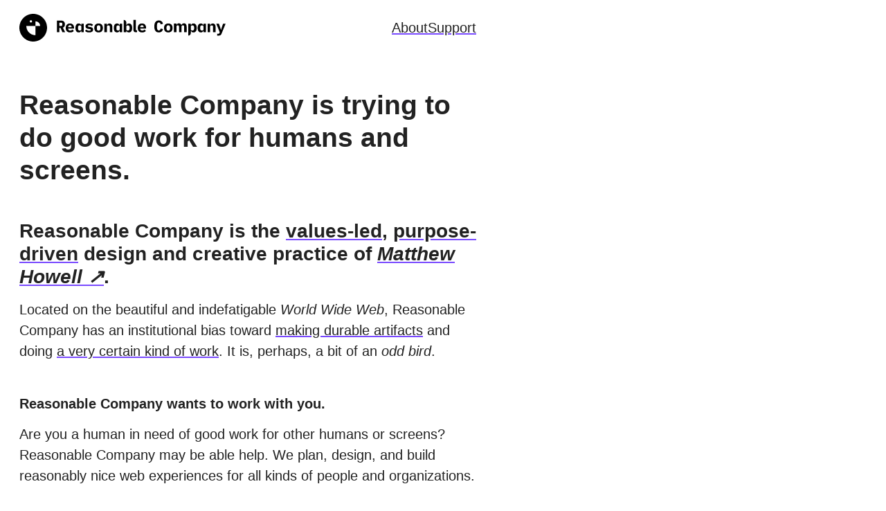

--- FILE ---
content_type: text/html;charset=UTF-8
request_url: https://www.reasonable.work/
body_size: 4156
content:
<!DOCTYPE html><html><head>
    <meta charset="utf-8">
    <meta name="viewport" content="width=device-width, initial-scale=1">
    
	<!-- open graph -->
	<meta property="og:title" content="Reasonable Company">
	<meta property="og:description" content="Reasonable Company is trying to do good work for humans and screens.">
	<meta property="og:type" content="website">
	<meta property="og:url" content="https://www.reasonable.work/">
	<meta property="og:site_name" content="Reasonable Company">	
	<!-- favicon -->
<link rel="apple-touch-icon" sizes="320x320" href="/favicon-320.png">
<link rel="mask-icon" href="/favicon-transparent.svg" color="#000000">
<link rel="icon" type="image/x-icon" href="/favicon.ico" sizes="any">
<link rel="icon" type="image/svg+xml" href="/favicon.svg">	

    <title>Reasonable Company</title>
		<link rel="stylesheet" href="/css/reasonable-colors.css">
		<link rel="stylesheet" href="/css/reasonable-defaults.css">
		<link rel="stylesheet" href="/css/reasonable-website.css">
		<link rel="stylesheet" href="/css/reasonable-work.css">
    
	<link rel="stylesheet" href="/css/index.css">

  </head>
  <body>
  	
	<header>
		
<nav class="nav-group">
	<ul class="nav-links">
		
		<li><a href="/"><svg aria-labelledby="birdmarkSvg" clip-rule="evenodd" fill-rule="evenodd" stroke-linejoin="round" stroke-miterlimit="2" viewBox="0 0 2684 360" xmlns="http://www.w3.org/2000/svg"><title id="birdmarkSvg">Reasonable Company birdmark wordmark</title><path d="m34490.1 5363.93c0 17.66-14.3 32-32 32v-155.17h32v20.37h1.6c3.10000000001-7.22 7.2-12.86 12.5-16.9s12.2-6.07 20.7-6.07c12.8 0 23.1 4.88 30.6 14.63 7.6 9.75 11.4 24.37 11.4 43.87s-3.8 34.13-11.4 43.88c-7.5 9.75-17.8 14.62-30.6 14.62-8.5 0-15.4-2.02-20.7-6.06-5.3-4.05-9.39999999999-9.68-12.5-16.9h-1.6zm420.3-123.17h32.7l-52.6 129.79c-3.3 8.52-7.8 14.87-13.4 19.06-5.7 4.19-13.1 6.29-22.4 6.29h-22.1v-24.92h20.8c4.2 0 7-1.88 8.3-5.63l4.7-13.44-45-111.15h34.4l16.3 47.02 10.2 32.5h1.7l9.7-32.5zm-1260.3 20.37h1.6c3.10000000001-7.22 7.2-12.86 12.5-16.9s12.2-6.07 20.7-6.07c12.8 0 23.1 4.88 30.6 14.63 7.6 9.75 11.4 24.37 11.4 43.87s-3.8 34.13-11.4 43.88c-7.5 9.75-17.8 14.62-30.6 14.62-8.5 0-15.4-2.02-20.7-6.06-5.3-4.05-9.39999999999-9.68-12.5-16.9h-1.6v20.36h-32v-160.33c17.7 0 32 14.34 32 32zm424.8 94.03c-19.9 0-34.8-6.71-44.7-20.15-9.89999999999-13.43-14.89999999999-32.79-14.89999999999-58.06 0-25.28 5-44.64 14.89999999999-58.07s24.8-20.15 44.7-20.15c29.1 0 46.9 14.52 53.5 43.55l-30.3 7.37c-1.9-8.09-4.5-14.23-8-18.42s-8.7-6.28-15.8-6.28c-8.5 0-14.7 3.32-18.5 9.96-3.9 6.65-5.8 16.25-5.8 28.82v26.43c0 12.57 1.9 22.18 5.8 28.82 3.8 6.64 10 9.97 18.5 9.97 7.1 0 12.3-2.1 15.8-6.29s6.1-10.32 8-18.41l30.3 7.36c-6.6 29.04-24.4 43.55-53.5 43.55zm122.4 0c-17.5 0-31.2-5.23-41.2-15.71-10-10.47-15-24.73-15-42.79 0-18.05 5-32.32 15-42.79s23.7-15.71 41.2-15.71c17.39999999999 0 31.2 5.24 41.1 15.71 10 10.47 15 24.74 15 42.79 0 18.06-5 32.32-15 42.79-9.9 10.48-23.7 15.71-41.1 15.71zm-906.9 0c-17.5 0-31.2-5.23-41.2-15.71-10-10.47-15-24.73-15-42.79 0-18.05 5-32.32 15-42.79s23.7-15.71 41.2-15.71c17.4 0 31.2 5.24 41.1 15.71 10 10.47 15 24.74 15 42.79 0 18.06-5 32.32-15 42.79-9.9 10.48-23.7 15.71-41.1 15.71zm274.7-22.96h-1.5c-3 7.22-7.2 12.85-12.5 16.9-5.2 4.04-12.1 6.06-20.7 6.06-12.8 0-23-4.87-30.6-14.62s-11.4-24.38-11.4-43.88 3.8-34.12 11.4-43.87 17.8-14.63 30.6-14.63c8.6 0 15.5 2.03 20.7 6.07 5.3 4.04 9.5 9.68 12.5 16.9h1.5v-20.37h32.1v111.8h-32.1zm-499.2 0h-1.5c-3 7.22-7.2 12.85-12.5 16.9-5.2 4.04-12.1 6.06-20.7 6.06-12.8 0-23-4.87-30.6-14.62s-11.4-24.38-11.4-43.88 3.8-34.12 11.4-43.87 17.8-14.63 30.6-14.63c8.60000000001 0 15.5 2.03 20.7 6.07 5.3 4.04 9.5 9.68 12.5 16.9h1.5v-20.37h32.1v111.8h-32.1zm101.4 22.96c-12.3 0-23.10000000001-1.88-32.3-5.63-9.3-3.76-16.2-8.88-20.8-15.38l18-16.69c9.2 10.11 21 15.17 35.3 15.17 6.3 0 11.3-1.01 14.9-3.03 3.6-2.03 5.4-4.99 5.4-8.89 0-2.89-1.10000000001-5.02-3.3-6.39-2.3-1.37-5.8-2.42-10.5-3.14l-18-2.82c-11-1.73-19.7-5.13-26.1-10.18-6.4-5.06-9.7-12.57-9.7-22.53 0-11.7 4.60000000001-20.88 13.60000000001-27.52 9-6.65 21.5-9.97 37.6-9.97 21.2 0 36.7 5.71 46.6 17.12l-16.1 18.2c-3.4-3.9-7.8-7.01-13.2-9.32-5.3-2.31-11.5-3.46-18.39999999999-3.46-6.10000000001 0-10.7.97-13.9 2.92s-4.7 4.73-4.7 8.34c0 3.04 1.10000000001 5.24 3.3 6.61 2.3 1.37 5.8 2.42 10.5 3.14l17.8 2.82c11.1 1.73 19.89999999999 5.13 26.3 10.18 6.4 5.06 9.7 12.57 9.7 22.54 0 11.7-4.60000000001 20.94-13.7 27.73s-21.9 10.18-38.3 10.18zm1488.5-22.96h-1.5c-3 7.22-7.2 12.85-12.5 16.9-5.2 4.04-12.10000000001 6.06-20.7 6.06-12.8 0-23-4.87-30.6-14.62s-11.4-24.38-11.4-43.88 3.8-34.12 11.4-43.87 17.8-14.63 30.6-14.63c8.6 0 15.5 2.03 20.7 6.07 5.3 4.04 9.5 9.68 12.5 16.9h1.5v-20.37h32.1v111.8h-32.1zm-798.4 22.96c-18.5 0-32.6-5.13-42.5-15.38-9.8-10.26-14.7-24.48-14.7-42.68 0-18.35 4.9-32.76 14.60000000001-43.23 9.8-10.47 23-15.71 39.8-15.71 16.6 0 29.7 5.09 39.4 15.28 9.7 10.18 14.5 24.01 14.5 41.49v9.53h-76.5v1.95c0 7.37 2.4 13.22 7 17.55 4.6 4.34 11.1 6.5 19.5 6.5 11.8 0 21.6-4.62 29.4-13.86l17.4 18.85c-4.8 5.92-11.10000000001 10.69-19.10000000001 14.3-7.89999999999 3.61-17.5 5.41-28.8 5.41zm-937.4 0c-18.5 0-32.7-5.13-42.5-15.38-9.8-10.26-14.7-24.48-14.7-42.68 0-18.35 4.89999999999-32.76 14.6-43.23 9.8-10.47 23-15.71 39.8-15.71 16.60000000001 0 29.7 5.09 39.4 15.28 9.7 10.18 14.5 24.01 14.5 41.49v9.53h-76.5v1.95c0 7.37 2.4 13.22 7 17.55 4.6 4.34 11.1 6.5 19.5 6.5 11.8 0 21.6-4.62 29.4-13.86l17.4 18.85c-4.8 5.92-11.1 10.69-19.1 14.3-7.9 3.61-17.5 5.41-28.8 5.41zm1351-116.35h32.1v19.29h1.3c2.1-6.65 5.8-11.96 10.9-15.93s11.7-5.96 19.6-5.96c7.8 0 14.5 1.95 20 5.85 5.4 3.9 9.4 9.61 11.9 17.12h.6c2.2-6.65 6.4-12.13 12.7-16.47 6.3-4.33 13.6-6.5 22-6.5 11 0 19.4 3.94 25.2 11.81 5.89999999999 7.87 8.8 18.96 8.8 33.26v71.28h-32.1v-68.68c0-7.37-1.2-12.82-3.7-16.36-2.60000000001-3.54-6.5-5.31-11.9-5.31-5.2 0-9.6 1.45-13.3 4.34s-5.5 7-5.5 12.35v73.66h-32.1v-68.68c0-14.44-5.2-21.67-15.6-21.67-5 0-9.4 1.45-13.2 4.34-3.7 2.89-5.6 7-5.6 12.35v73.66h-32.1zm-1491.3 113.75h-32.1v-151.23h58.5c14.8 0 26.2 4.3 34.3 12.89 8 8.6 12.1 20.33 12.1 35.21 0 10.69-2.4 19.9-7 27.62-4.7 7.73-11.3 12.75-19.7 15.06l29.7 60.45h-35.5l-25.4-56.11h-14.9zm1929.8 0v-111.8h32.1v20.37h1.3c2.8-6.93 6.8-12.49 12.3-16.68 5.4-4.19 12.3-6.29 20.60000000001-6.29 11 0 19.8 3.69 26.5 11.05 6.6 7.37 9.89999999999 17.7 9.89999999999 30.99v72.36h-32v-68.03c0-7.08-1.6-12.46-4.8-16.14-3.2-3.69-7.9-5.53-14.1-5.53-5.3 0-9.9 1.45-13.8 4.34s-5.9 6.86-5.9 11.91v73.45zm-934 0c-21.2 0-31.9-10.4-31.9-31.2v-129.13h32.1v128.27c0 2.31.60000000001 4.08 1.9 5.3 1.2 1.23 3 1.85 5.3 1.85h7.1v24.91zm-409.3 0v-111.8h32.10000000001v20.37h1.3c2.8-6.93 6.8-12.49 12.3-16.68 5.4-4.19 12.3-6.29 20.6-6.29 11 0 19.8 3.69 26.5 11.05 6.6 7.37 9.9 17.7 9.9 30.99v72.36h-32v-68.03c0-7.08-1.6-12.46-4.8-16.14-3.2-3.69-7.9-5.53-14.1-5.53-5.3 0-9.9 1.45-13.8 4.34s-5.89999999999 6.86-5.89999999999 11.91v73.45zm831.10000000001-21.23c7.2 0 12.8-2.24 16.89999999999-6.72 4-4.47 6-10.83 6-19.06v-17.77c0-8.23-2-14.59-6-19.07-4.1-4.48-9.7-6.71-16.89999999999-6.71-7.3 0-12.9 2.23-16.9 6.71-4.1 4.48-6.1 10.84-6.1 19.07v17.77c0 8.23 2 14.59 6.1 19.06 4 4.48 9.6 6.72 16.9 6.72zm-906.9 0c7.2 0 12.8-2.24 16.9-6.72 4-4.47 6-10.83 6-19.06v-17.77c0-8.23-2-14.59-6-19.07-4.10000000001-4.48-9.7-6.71-16.9-6.71-7.3 0-12.9 2.23-16.9 6.71-4.1 4.48-6.1 10.84-6.1 19.07v17.77c0 8.23 2 14.59 6.1 19.06 4 4.48 9.6 6.72 16.9 6.72zm-245.3-1.08c6.1 0 11.1-1.45 15-4.34s5.8-7.15 5.8-12.78v-32.93c0-5.64-1.9-9.9-5.8-12.79s-8.9-4.33-15-4.33c-7.1 0-12.6 2.2-16.6 6.61-3.9 4.4-5.9 10.51-5.9 18.31v17.33c0 7.8 2 13.9 5.9 18.31 4 4.4 9.5 6.61 16.6 6.61zm499.2 0c6.1 0 11.1-1.45 15-4.34s5.8-7.15 5.8-12.78v-32.93c0-5.64-1.9-9.9-5.8-12.79s-8.9-4.33-15-4.33c-7.10000000001 0-12.60000000001 2.2-16.60000000001 6.61-3.89999999999 4.4-5.89999999999 10.51-5.89999999999 18.31v17.33c0 7.8 2 13.9 5.89999999999 18.31 4 4.4 9.5 6.61 16.60000000001 6.61zm1090.7 0c6.1 0 11.1-1.45 15-4.34s5.8-7.15 5.8-12.78v-32.93c0-5.64-1.9-9.9-5.8-12.79s-8.9-4.33-15-4.33c-7.1 0-12.6 2.2-16.6 6.61-3.9 4.4-5.9 10.51-5.9 18.31v17.33c0 7.8 2 13.9 5.9 18.31 4 4.4 9.5 6.61 16.6 6.61zm-124 0c7.1 0 12.6-2.21 16.6-6.61 4-4.41 5.9-10.51 5.9-18.31v-17.33c0-7.8-1.9-13.91-5.9-18.31-4-4.41-9.5-6.61-16.6-6.61-6.1 0-11 1.44-14.9 4.33s-5.9 7.15-5.9 12.79v32.93c0 5.63 2 9.89 5.9 12.78s8.8 4.34 14.9 4.34zm-840 0c7.1 0 12.6-2.21 16.6-6.61 4-4.41 5.9-10.51 5.9-18.31v-17.33c0-7.8-1.9-13.91-5.9-18.31-4-4.41-9.5-6.61-16.6-6.61-6.1 0-11 1.44-14.9 4.33s-6 7.15-6 12.79v32.93c0 5.63 2.1 9.89 6 12.78s8.8 4.34 14.9 4.34zm183.8-69.12c-6.9 0-12.5 2.13-16.60000000001 6.39s-6.2 10-6.2 17.23v1.73h45.1v-1.73c0-7.23-2-12.97-5.9-17.23-4-4.26-9.5-6.39-16.39999999999-6.39zm-937.4 0c-6.9 0-12.5 2.13-16.6 6.39s-6.2 10-6.2 17.23v1.73h45.1v-1.73c0-7.23-2-12.97-5.89999999999-17.23-4-4.26-9.5-6.39-16.4-6.39zm-119.1 10.18c7.5 0 12.8-1.44 15.8-4.33 3.1-2.89 4.6-7.66 4.6-14.3v-6.5c0-6.65-1.5-11.41-4.6-14.3-3-2.89-8.3-4.33-15.8-4.33h-18.60000000001v43.76z" fill-rule="nonzero" transform="translate(-32259.6 -5113.219)"></path><path d="m32140.1 2140c132.5 0 240 107.54 240 240s-107.5 240-240 240-240-107.54-240-240 107.5-240 240-240zm40 210v160c-88.3 0-160-71.69-160-160zm0 0v-80c44.2 0 80 35.85 80 80zm-80-100c11 0 20 8.96 20 20s-9 20-20 20-20-8.96-20-20 9-20 20-20z" transform="matrix(.75 0 0 .75 -23925.1 -1605)"></path></svg></a></li>
		
	</ul>

	<ul class="nav-links">
		<li><a href="/about">About</a></li>
		<li><a href="/support">Support</a></li>
	</ul>
</nav>
	</header>

	<main class="homepage">
		<div class="news">
			
		</div>
		
		<header>
			<h1>Reasonable Company is trying to do good work for humans and screens.</h1>
		</header>
		
		<section>
			<h2>Reasonable Company is the <a href="/values">values-led</a>, <a href="/purpose">purpose-driven</a> design and creative practice of <em><a href="https://www.matthewhowell.net">Matthew Howell</a></em>.</h2>
			<p>Located on the beautiful and indefatigable <em>World Wide Web</em>, Reasonable Company has an institutional bias toward <a href="/artifacts">making durable artifacts</a> and doing <a title="Reasonable Company values" href="/values">a very certain kind of work</a>. It is, perhaps, a bit of an <em>odd bird</em>.</p>
		
			<h3>Reasonable Company wants to work with you.</h3>
			<p>Are you a human in need of good work for other humans or screens? Reasonable Company may be able help. We plan, design, and build reasonably nice web experiences for all kinds of people and organizations.</p>
			<p>We <a href="mailto:hellos@reasonable.work">read emails</a>.</p>
		
			<h4>Reasonable Company does a very certain kind of work.</h4>
			<p>Reasonable Company designs <a href="/colors">open-source color systems</a>, <a href="/artifacts/ra001-1024-lemons/">prints generative citrus fruits on paper</a>, and writes <a href="/html/">little open-source HTML documents</a>.</p>
			
			<h4>Reasonable Company is a very certain kind of company.</h4>
			<p>Reasonable Company also clearly and publicly <a href="/purpose">states its purpose</a>, <a href="/values">publishes its values</a>, <a href="/giving">gives money</a> to causes that align with those values, <a href="/choose">writes little capitalism-agnostic mantras</a>, <a href="/brand">maintains a public style guide for its brand</a> and <a href="mailto:hellos@reasonable.work">reads emails</a>.</p>
			
		</section>
		
		<section class="artifacts">
			<h4><span class="color-reasonable-violet">⌔</span> Recent Artifacts</h4>
			<p>Reasonable Company exists to produce <a href="/artifacts">durable artifacts</a> for the public good.</p>
			<ul>
			
			
				<li><span><a href="/artifacts/ra006-reasonable-html/">Reasonable.html</a></span></li>
			
				<li><span><a href="/artifacts/ra005-reasonable-colors/">Reasonable Colors</a></span></li>
			
				<li><span><a href="/artifacts/ra004-1024-pomelos/">1024 Pomelos</a></span></li>
			
				<li><span><a href="/artifacts/ra003-1024-oranges/">1024 Oranges</a></span></li>
			
				<li><span><a href="/artifacts/ra002-1024-limes/">1024 Limes</a></span></li>
			
				<li><span><a href="/artifacts/ra001-1024-lemons/">1024 Lemons</a></span></li>
			
			</ul>
		</section>
	</main>

	<section class="full end">
	
		<footer>
			<p>This was made by <a href="https://www.matthewhowell.net">Matthew Howell</a>, perpetually the only employee at <a href="/">Reasonable Company</a>, a design practice trying to do good work for humans and screens.
			</p>

			<p><strong>Find Matthew elsewhere:</strong></p>
			<ul>
				<li><a href="https://www.matthewhowell.net">matthewhowell.net</a> on the Web</li>
				<li><a rel="me" href="https://indieweb.social/@matthewhowell">@matthewhowell@indieweb.social</a> on Mastodon</li>
				<li><a href="https://www.flickr.com/photos/matthewhowell/">/matthewhowell</a> on Flickr</li>
				<li><a href="https://github.com/matthewhowell">/matthewhowell</a> on Github</li>
			</ul>

			<section class="center-box">
				<a href="/"><svg height="32px" aria-labelledby="birdmarkSvg" clip-rule="evenodd" fill-rule="evenodd" stroke-linejoin="round" stroke-miterlimit="2" viewBox="0 0 480 480" xmlns="http://www.w3.org/2000/svg"><title id="birdmarkSvg">Reasonable Company pixel birdmark</title><path d="m32200.1 2892h-120v30h-60v30h-30v30h-30v30h-30v60h-30v120h30v60h30v30h30v30h30v30h60v30h120v-30h60v-30h30v-30h30v-30h30v-60h30v-120h-30v-60h-30v-30h-30v-30h-30v-30h-60zm-20 210h-160v40h20v40h20v20h20v20h20v20h40v20h40v-160h80v-20h-10v-20h-10v-10h-10v-10h-10v-10h-20v-10h-20zm-70-100h-20v10h-10v20h10v10h20v-10h10v-20h-10z" transform="translate(-31900.1 -2892)"></path></svg></a>
			</section>
		</footer>
	</section>

  

  
</body></html>

--- FILE ---
content_type: text/css; charset=UTF-8
request_url: https://www.reasonable.work/css/reasonable-colors.css
body_size: 1293
content:
/*! reasonable colors v0.4.0 | MIT License | https://github.com/matthewhowell/reasonable-colors */

/* ******

Format for CSS variables: --color-COLORNAME-SHADE

Available values for COLORNAME:
	gray,
	rose, raspberry, red, orange, cinnamon, amber, yellow, lime,
	chartreuse, green, emerald, aquamarine, teal, cyan, powder, sky
	cerulean, azure, blue, indigo, violet, purple, magenta, pink

Available values for SHADE:
	1, 2, 3, 4, 5, 6

Minimum contrast can be inferred by the difference between two SHADE numbers

- Difference of 2: (3:1)
- Difference of 3: (4.5:1)
- Difference of 4: (7:1)

reasonable-colors.css uses hex values. HSL, LCH, and RGB color spaces are available.

For .scss friendly variable declarations, FILENAME.scss for each color space are provided.

More information available at: https://www.reasonable.work/colors 

****** */

:root {

	/* gray */
	--color-gray-1: #f6f6f6;
	--color-gray-2: #e2e2e2;
	--color-gray-3: #8b8b8b;
	--color-gray-4: #6f6f6f;
	--color-gray-5: #3e3e3e;
	--color-gray-6: #222222;

	/* rose */
	/* hue 1 */
	--color-rose-1: #fff7f9;
	--color-rose-2: #ffdce5;
	--color-rose-3: #ff3b8d;
	--color-rose-4: #db0072;
	--color-rose-5: #800040;
	--color-rose-6: #4c0023;

	/* raspberry */
	/* hue 2 */
	--color-raspberry-1: #fff8f8;
	--color-raspberry-2: #ffdddf;
	--color-raspberry-3: #ff426c;
	--color-raspberry-4: #de0051;
	--color-raspberry-5: #82002c;
	--color-raspberry-6: #510018;

	/* red */
	/* hue 3 */
	--color-red-1: #fff8f6;
	--color-red-2: #ffddd8;
	--color-red-3: #ff4647;
	--color-red-4: #e0002b;
	--color-red-5: #830014;
	--color-red-6: #530003;

	/* orange */
	/* hue 4 */
	--color-orange-1: #fff8f5;
	--color-orange-2: #ffded1;
	--color-orange-3: #fd4d00;
	--color-orange-4: #cd3c00;
	--color-orange-5: #752100;
	--color-orange-6: #401600;

	/* cinnamon */
	/* hue 5 */
	--color-cinnamon-1: #fff8f3;
	--color-cinnamon-2: #ffdfc6;
	--color-cinnamon-3: #d57300;
	--color-cinnamon-4: #ac5c00;
	--color-cinnamon-5: #633300;
	--color-cinnamon-6: #371d00;

	/* amber */
	/* hue 6 */
	--color-amber-1: #fff8ef;
	--color-amber-2: #ffe0b2;
	--color-amber-3: #b98300;
	--color-amber-4: #926700;
	--color-amber-5: #523800;
	--color-amber-6: #302100;

	/* yellow */
	/* hue 7 */
	--color-yellow-1: #fff9e5;
	--color-yellow-2: #ffe53e;
	--color-yellow-3: #9c8b00;
	--color-yellow-4: #7d6f00;
	--color-yellow-5: #463d00;
	--color-yellow-6: #292300;

	/* lime */
	/* hue 8 */
	--color-lime-1: #f7ffac;
	--color-lime-2: #d5f200;
	--color-lime-3: #819300;
	--color-lime-4: #677600;
	--color-lime-5: #394100;
	--color-lime-6: #222600;

	/* chartreuse */
	/* hue 9 */
	--color-chartreuse-1: #e5ffc3;
	--color-chartreuse-2: #98fb00;
	--color-chartreuse-3: #5c9b00;
	--color-chartreuse-4: #497c00;
	--color-chartreuse-5: #264500;
	--color-chartreuse-6: #182600;

	/* green */
	/* hue 10 */
	--color-green-1: #e0ffd9;
	--color-green-2: #72ff6c;
	--color-green-3: #00a21f;
	--color-green-4: #008217;
	--color-green-5: #004908;
	--color-green-6: #062800;

	/* emerald */
	/* hue 11 */
	--color-emerald-1: #dcffe6;
	--color-emerald-2: #5dffa2;
	--color-emerald-3: #00a05a;
	--color-emerald-4: #008147;
	--color-emerald-5: #004825;
	--color-emerald-6: #002812;

	/* aquamarine */
	/* hue 12 */
	--color-aquamarine-1: #daffef;
	--color-aquamarine-2: #42ffc6;
	--color-aquamarine-3: #009f78;
	--color-aquamarine-4: #007f5f;
	--color-aquamarine-5: #004734;
	--color-aquamarine-6: #00281b;

	/* teal */
	/* hue 13 */
	--color-teal-1: #d7fff7;
	--color-teal-2: #00ffe4;
	--color-teal-3: #009e8c;
	--color-teal-4: #007c6e;
	--color-teal-5: #00443c;
	--color-teal-6: #002722;

	/* cyan */
	/* hue 14 */
	--color-cyan-1: #c4fffe;
	--color-cyan-2: #00fafb;
	--color-cyan-3: #00999a;
	--color-cyan-4: #007a7b;
	--color-cyan-5: #004344;
	--color-cyan-6: #002525;

	/* powder */
	/* hue 15 */
	--color-powder-1: #dafaff;
	--color-powder-2: #8df0ff;
	--color-powder-3: #0098a9;
	--color-powder-4: #007987;
	--color-powder-5: #004048;
	--color-powder-6: #002227;

	/* sky */
	/* hue 16 */
	--color-sky-1: #e3f7ff;
	--color-sky-2: #aee9ff;
	--color-sky-3: #0094b4;
	--color-sky-4: #007590;
	--color-sky-5: #00404f;
	--color-sky-6: #001f28;

	/* cerulean */
	/* hue 17 */
	--color-cerulean-1: #e8f6ff;
	--color-cerulean-2: #b9e3ff;
	--color-cerulean-3: #0092c5;
	--color-cerulean-4: #00749d;
	--color-cerulean-5: #003c54;
	--color-cerulean-6: #001d2a;
	
	/* azure */
	/* hue 18 */
	--color-azure-1: #e8f2ff;
	--color-azure-2: #c6e0ff;
	--color-azure-3: #008fdb;
	--color-azure-4: #0071af;
	--color-azure-5: #003b5e;
	--color-azure-6: #001c30;

	/* blue */
	/* hue 19 */
	--color-blue-1: #f0f4ff;
	--color-blue-2: #d4e0ff;
	--color-blue-3: #0089fc;
	--color-blue-4: #006dca;
	--color-blue-5: #00386d;
	--color-blue-6: #001a39;

	/* indigo */
	/* hue 20 */
	--color-indigo-1: #f3f3ff;
	--color-indigo-2: #deddff;
	--color-indigo-3: #657eff;
	--color-indigo-4: #0061fc;
	--color-indigo-5: #00328a;
	--color-indigo-6: #001649;

	/* violet */
	/* hue 21 */
	--color-violet-1: #f7f1ff;
	--color-violet-2: #e8daff;
	--color-violet-3: #9b70ff;
	--color-violet-4: #794aff;
	--color-violet-5: #2d0fbf;
	--color-violet-6: #0b0074;
		
	/* purple */
	/* hue 22 */
	--color-purple-1: #fdf4ff;
	--color-purple-2: #f7d9ff;
	--color-purple-3: #d150ff;
	--color-purple-4: #b01fe3;
	--color-purple-5: #660087;
	--color-purple-6: #3a004f;

	/* magenta */
	/* hue 23 */
	--color-magenta-1: #fff3fc;
	--color-magenta-2: #ffd7f6;
	--color-magenta-3: #f911e0;
	--color-magenta-4: #ca00b6;
	--color-magenta-5: #740068;
	--color-magenta-6: #44003c;

	/* pink */
	/* hue 24 */
	--color-pink-1: #fff7fb;
	--color-pink-2: #ffdcec;
	--color-pink-3: #ff2fb2;
	--color-pink-4: #d2008f;
	--color-pink-5: #790051;
	--color-pink-6: #4b0030;
}


--- FILE ---
content_type: text/css; charset=UTF-8
request_url: https://www.reasonable.work/css/reasonable-defaults.css
body_size: 1204
content:
/*! reasonable.css v0.0.3 | MIT License | https://github.com/matthewhowell/reasonable.css */:root{--font-stack-sans: -apple-system, BlinkMacSystemFont, "Segoe UI", Roboto, Oxygen, Ubuntu, Cantarell, "Open Sans", "Helvetica Neue", sans-serif;--font-stack-serif: Georgia, Cambria, "Times New Roman", Times, serif;--font-stack-mono: SFMono-Regular, Menlo, Consolas, "Liberation Mono", "Courier New", monospace}body{line-height:1.5;font-family:var(--font-stack-serif)}h1,h2,h3,h4,h5,h6{font-family:var(--font-stack-sans);margin:0}a,a:active{color:var(--color-link)}a:visited{color:var(--color-link-visited)}a:hover{color:var(--color-link-hover);background-color:var(--color-lighter)}a:focus{color:var(--color-link-hover);text-decoration:none;border:2px dotted var(--color-link-hover);padding:1px 2px}nav{font-family:var(--font-stack-sans)}nav a{margin-right:1rem;display:inline-block}nav a:last-child{margin-right:0}p,aside{word-wrap:break-word}p:last-child{}hr{border:none;color:var(--color-highlight);background-color:var(--color-highlight);height:2px;margin:0 0 1rem 0}mark{background-color:var(--color-selection);padding:2px 4px}code,kbd,pre{font-family:var(--font-stack-mono);font-size:.875rem;background:var(--color-lighter);padding:.125rem .5rem;border-radius:.25rem}kbd{border:1px solid var(--color-lightest);border-width:1px 1px 2px}li code{}pre{max-width:100%;overflow:auto;margin-bottom:1rem}blockquote{padding:1rem;margin:0 1rem 1rem 1rem;background:var(--color-neutral);border-left:4px solid var(--color-highlight)}blockquote p:last-child{padding-bottom:0;margin-bottom:0}abbr[title]{cursor:help;text-decoration:underline;text-decoration-style:dotted}small,sub,sup{font-size:.75rem}figure{margin:0 0 1rem 0;text-align:center}figcaption{margin:0;padding:1rem;text-align:center;color:var(--color-light-gray)}table>caption{background-color:var(--color-white);color:var(--color-darker);font-size:.875rem;font-weight:bold;padding:.25rem 1rem;text-align:left}img{margin:0 auto 1rem auto;height:auto;max-width:100%}figure img{margin:0 auto}figure audio{width:100%}figure video{width:100%}ol ol,ol ul,ul ul,ul ol{margin:0}dl{display:grid;grid-template-columns:max-content auto}dl dt{font-weight:bold}details{margin:0 0 1rem 0;padding:0 0 0 1rem;border-left:1px solid var(--color-lightest-gray)}details>summary{cursor:pointer;display:inline-block;border:1px solid var(--color-lightest-gray);border-radius:4px;padding:.125rem 1rem;margin:0}details[open]{border-color:var(--color-light-gray)}details[open]>summary{border-color:var(--color-light-gray);margin:0 0 1rem 0rem}select{display:inline-block;width:auto;margin:0 .5rem 0 0;font-family:var(--font-stack-sans);font-size:1rem}button,input[type=submit],input[type=button]{cursor:pointer;display:inline-block;border:1px solid var(--color-light-gray);background:none;border-radius:4px;padding:.25rem 1rem;margin:0 0 0 0rem;font-size:.75rem;text-transform:uppercase;font-weight:bold;font-family:var(--font-stack-sans)}input:focus{box-shadow:0 0 .125rem .25rem rgba(0,0,0,.125)}input[type=text]:focus,input[type=email]:focus,input[type=password]:focus{outline:2px solid var(--color-highlight);border:2px solid var(--color-medium)}button[type=submit]::after{}button:hover,button:focus{}button:active,input[type=submit]:active,input[type=button]:active{border:1px solid var(--color-gray);color:var(--color-medium)}em>em{font-weight:bold}meter{vertical-align:middle}table{font-family:var(--font-stack-sans);font-size:1rem;border:1px solid var(--color-light);border-radius:2px;border-spacing:0;display:inline-block;max-width:100%;overflow-x:auto;padding:0;white-space:nowrap;margin-bottom:2rem}table th{background-color:var(--color-lighter);border-bottom:2px solid var(--color-medium)}tbody{display:table-row-group;vertical-align:middle;border-top-color:inherit;border-right-color:inherit;border-bottom-color:inherit;border-left-color:inherit}table td,table th,table tr{text-align:left;padding:.5rem 1rem}table tr:nth-child(even){background-color:var(--color-lighter)}table tr:nth-child(odd){background-color:var(--color-white)}del{color:var(--color-light-gray)}ins{text-decoration:none}ins:before{content:"+";margin:0 1rem 0 0;color:var(--color-light-gray)}ins>p{display:inline-block}form,fieldset{border:none;margin:0}ruby{display:inline-flex;flex-direction:column-reverse}rb,rt{display:inline;line-height:1}label,legend{font-family:var(--font-stack-sans);font-size:.875rem;font-weight:bold;text-transform:uppercase}legend{padding:0 0 0 .25rem}label{display:inline-block;margin:0 1rem 0rem 0;padding:.5rem 0;width:auto;vertical-align:middle}fieldset ol,fieldset li{list-style:none;padding:0;margin:0}fieldset{padding:0 0 .5rem 1rem;margin:0 0 1rem 0;border:1px solid var(--color-lightest-gray);border-radius:4px}fieldset fieldset{margin:0 1rem 1rem 0}output{font-family:var(--font-stack-mono);background:var(--color-highlight);padding:.125rem;border-radius:.25rem}input,textarea{display:inline-block;border:2px solid var(--color-light-gray);border-radius:4px;background-color:var(--color-white);font-size:1rem;padding:.25rem .5rem;margin:0}input[type=radio],input[type=checkbox]{display:inline-block;vertical-align:middle;margin-right:.5rem}iframe{border:2px solid #666;margin:0 0 1rem 0;padding:0}

--- FILE ---
content_type: text/css; charset=UTF-8
request_url: https://www.reasonable.work/css/reasonable-website.css
body_size: 146
content:
:root{--measure: 60ch;--s0: 1.25rem;--ratio: 1.4;--s-5: calc(var(--s-4) / var(--ratio));--s-4: calc(var(--s-3) / var(--ratio));--s-3: calc(var(--s-2) / var(--ratio));--s-2: calc(var(--s-1) / var(--ratio));--s-1: calc(var(--s0) / var(--ratio));--s-05: calc(var(--s0) / 1.25);--s1: calc(var(--s0) * var(--ratio));--s2: calc(var(--s1) * var(--ratio));--s3: calc(var(--s2) * var(--ratio));--s4: calc(var(--s3) * var(--ratio));--s5: calc(var(--s4) * var(--ratio))}@media only screen and (max-width: 512px){:root{--s0: 1rem}}*{box-sizing:border-box}*{max-width:var(--measure)}.full-width{max-width:100%}html{font-size:100%}body{margin:0;padding:0}html,body,div,header,nav,main,footer,code{max-inline-size:none}.max-width\:measure{max-inline-size:var(--measure)}.max-width\:measure\/2{max-inline-size:calc(var(--measure)/2)}body{--color-light: #fff;--color-dark: var(--color-gray-6);background-color:var(--color-light);color:var(--color-dark);font-size:var(--s0)}body *{color:inherit}body.invert{background-color:var(--color-dark);color:var(--color-light)}body>main,body>header,body>footer{padding:var(--s0) var(--s1);box-sizing:content-box;margin-inline:auto;max-inline-size:var(--measure)}body>main{padding:0 var(--s1)}main>article,main>header,main>footer,main>section{display:flex;flex-direction:column;justify-content:flex-start}section:only-child{block-size:100%}section>header{margin-block-start:0}section>*,header>*,footer>*{margin-block-end:0}section>*{margin-block-start:2rem}section>*+*{margin-block-start:1rem}*>p:last-child{margin-block-end:0;margin-bottom:0}

--- FILE ---
content_type: text/css; charset=UTF-8
request_url: https://www.reasonable.work/css/reasonable-work.css
body_size: 2289
content:
:root{--font-stack-sans: -apple-system, BlinkMacSystemFont, "Segoe UI", Roboto, Oxygen, Ubuntu, Cantarell, "Open Sans", "Helvetica Neue", sans-serif;--font-stack-serif: Georgia, Cambria, "Times New Roman", Times, serif;--font-stack-mono: SFMono-Regular, Menlo, Consolas, "Liberation Mono", "Courier New", monospace;--color-reasonable-black: #0D0D0D;--color-reasonable-violet: #794AFF;--shadow-color: 0deg 0% 60%;--shadow-elevation-medium: 		0.6px 0.6px 1px hsl(var(--shadow-color) / 0.5), 		2.1px 2.1px 3.3px -0.8px hsl(var(--shadow-color) / 0.5), 		5.2px 5.3px 8.4px -1.7px hsl(var(--shadow-color) / 0.5), 		12.7px 12.8px 20.3px -2.5px hsl(var(--shadow-color) / 0.5)}html{font-size:100%}body{line-height:1.5;font-family:var(--font-stack-sans);margin:0;padding:0}h1,h2,h3,h4,h5,h6{font-family:var(--font-stack-sans);line-height:1.2;margin-block-start:3rem}h1{font-size:var(--s2)}h2{color:var(--color-gray-6);font-size:var(--s1)}h3,h4,h5,h6{color:var(--color-gray-6);line-height:1.3;font-size:var(--s0)}nav a{margin:0}.nav-group{display:flex;flex-wrap:wrap;justify-content:space-between;align-items:center;gap:1rem}.nav-links{display:flex;flex-wrap:wrap;justify-content:flex-start;gap:.5rem 1rem}.nav-group img{margin:0}nav ul{margin:0;padding:0}nav ul>li.title{font-weight:bold}header>nav{margin:0 0 0rem 0}.swappable{text-decoration:underline;text-decoration-color:#d3b4ff;text-decoration-style:dashed;}mark{background-color:var(--color-violet-2);padding:0 2px}code.lemon,mark.lemon,li.lemon,a.lemon{background-color:var(--color-yellow-2);padding-left:2px;padding-right:2px}a.lime{background-color:#85ce09;padding-left:2px;padding-right:2px}a.orange{background-color:#ffaa1c;padding-left:2px;padding-right:2px}a.pomelo{background-color:#d3e400;padding-left:2px;padding-right:2px}.reasonable-mark-solid{fill:#d3b4ff;}article{margin-top:3rem}.flex-mark{width:40px}.flex-two{display:flex;flex-wrap:wrap;justify-content:center;text-align:center}.flex-two>*{margin:0 1rem 0 0;flex:12 64px;justify-content:flex-start;align-items:center;text-align:left}.flex-two>*:first-child{flex:64px;max-width:64px}@media only screen and (max-width: 512px){.flex-two{flex-direction:column}.flex-two>*:first-child{flex:64px}}body{padding:0}.full>footer{font-size:var(--s-05);padding:var(--s2) var(--s1);box-sizing:content-box;margin-inline:auto;max-inline-size:var(--measure)}footer ul{margin:0;padding:0}footer ul li{line-height:1.5rem;list-style:none}.recommendation{font-family:var(--font-stack-sans);font-size:var(--s-05)}.center-box{display:flex;align-items:center;justify-content:center}.divider{margin:4rem 0 0 0}.divider-last{margin:2rem 0 0rem 0}.divider-small{margin:2rem 0 0 0}.color-rose,.color-1{background-color:var(--color-rose-2)}.color-teal,.color-13{background-color:var(--color-teal-2)}.color-raspberry,.color-2{background-color:var(--color-raspberry-2)}.color-cyan,.color-14{background-color:var(--color-cyan-2)}.color-red,.color-3{background-color:var(--color-red-2)}.color-powder,.color-15{background-color:var(--color-powder-2)}.color-orange,.color-4{background-color:var(--color-orange-2)}.color-sky,.color-16{background-color:var(--color-sky-2)}.color-cinnamon,.color-5{background-color:var(--color-cinnamon-2)}.color-cerulean,.color-17{background-color:var(--color-cerulean-2)}.color-amber,.color-6{background-color:var(--color-amber-2)}.color-azure,.color-18{background-color:var(--color-azure-2)}.color-yellow,.color-7{background-color:var(--color-yellow-2)}.color-blue,.color-19{background-color:var(--color-blue-2)}.color-lime,.color-8{background-color:var(--color-lime-2)}.color-indigo,.color-20{background-color:var(--color-indigo-2)}.color-chartreuse,.color-9{background-color:var(--color-chartreuse-2)}.color-violet,.color-21{background-color:var(--color-violet-2)}.color-green,.color-10{background-color:var(--color-green-2)}.color-purple,.color-22{background-color:var(--color-purple-2)}.color-emerald,.color-11{background-color:var(--color-emerald-2)}.color-magenta,.color-23{background-color:var(--color-magenta-2)}.color-aquamarin,.color-12{background-color:var(--color-aquamarine-2)}.color-pink,.color-24{background-color:var(--color-pink-2)}section.choose{font-size:var(--s1);margin:2rem 0;white-space:pre-wrap}.metadata{margin-block-start:4rem;font-family:var(--font-stack-mono);font-size:var(--s-1)}.metadata>ul{border-left:2px solid var(--color-violet-2)}.metadata>ul:hover{border-left:2px solid var(--color-reasonable-violet)}.metadata>ul>li{display:block;overflow:auto;white-space:nowrap;padding-left:.5rem}ul{list-style-type:circle;padding-left:0}nav ul{list-style-type:none}ul.checklist>li{padding-left:1rem}ul.checklist>li:before{color:var(--color-gray-3);content:"✓";text-indent:-2ch;padding-right:1rem}ul.thanks,ul.circle{list-style-type:circle;margin:0}ul.artifact{list-style-type:none;margin:0;line-height:2.5rem;font-family:var(--font-stack-sans)}ul.artifact>li>*{vertical-align:middle}.color-reasonable-violet{color:var(--color-reasonable-violet)}.artifacts>ul{list-style-type:disc;color:var(--color-reasonable-violet);list-style:inside}.artifacts>ul>li{list-style-type:"⌔ "}.artifacts>ul>li a{color:var(--color-gray-6)}ul>a{line-height:2.5rem;padding:2px 8px}.artifact small.metadata{padding:4px 8px;line-height:2rem;margin:0 4px 0 0;color:var(--color-reasonable-violet);border:1px solid var(--color-reasonable-violet)}a,a:active{color:var(--color-link);text-decoration-thickness:2px;text-decoration-color:var(--color-reasonable-violet)}a:visited{color:var(--color-link-visited)}a:hover{color:var(--color-link-hover);text-decoration-color:var(--color-reasonable-violet);text-decoration-thickness:3px;background-color:var(--color-lighter)}a:focus{color:var(--color-link-hover);text-decoration:none;border:2px dotted var(--color-link-hover);padding:1px 2px}main.homepage>header,main.project>header{border:none}body>.full{max-inline-size:none;max-width:100%;background-color:var(--color-gray-1);font-family:var(--font-stack-sans);color:var(--color-gray-6)}body>.end{margin-top:6rem}.lemon-link{background-image:url("/images/1024-lemons/0001.svg");display:inline-block;padding:0 0 0 2rem;background-size:1rem;background-repeat:no-repeat;background-position:left;font-family:var(--font-stack-sans);font-weight:bold;font-size:var(--s-05)}.lemon-list{position:relative}.lemon-list>li{}.lemon-list>li:before{content:" ";display:inline-block;position:absolute;left:-.5rem;width:1rem;padding:1rem 0;background-size:1rem;background-repeat:no-repeat;background-position:left}.lemon-list>li:first-child:before{background-image:url("/images/1024-lemons/0001.svg")}.lemon-list>li:nth-child(2):before{background-image:url("/images/1024-lemons/0002.svg")}.lemon-list>li:nth-child(3):before{background-image:url("/images/1024-lemons/0003.svg")}.lemon-flex{display:flex;flex-wrap:nowrap;justify-content:center;gap:.5rem;margin:2rem 0 0}.lemon-flex>img{flex:1 4 2rem;width:2rem}details{color:var(--color-gray-5);padding:0 1rem;border-left:1px solid var(--color-yellow-2);font-family:var(--font-stack-sans);font-size:var(--s-05);margin:1rem 0 0 0}details[open]{border-left:1px solid var(--color-yellow-2)}details>summary{display:inline-block;border-radius:0;margin-left:0;padding:0}details>summary>span{font-weight:bold;text-decoration-line:underline;text-decoration-style:dashed;text-decoration-color:var(--color-gray-3)}details[open]>summary{margin:0}.with-sidebar{display:flex;flex-wrap:wrap;gap:var(--s1)}.with-sidebar>:last-child{flex-grow:1;flex-basis:240px}.with-sidebar>:first-child{flex-basis:0;flex-grow:999;min-inline-size:60%}.with-sidbar img{max-width:320px}.with-sidebar>*>p:first-child{margin-block-start:0}figure.art-print>img{border:1px solid var(--color-gray-2);box-shadow:var(--shadow-elevation-medium)}figure.brand{width:100%;background-color:var(--color-gray-1);line-height:0;margin-block-end:1rem}figure.brand>svg{margin:.5rem .75rem}figure.brand>figcaption{width:100%;max-width:100%;padding:.5rem 0;background-color:#fff;line-height:1.5}.brand.birdmark>svg{max-width:4rem}.brand.birdmark-wordmark>svg{max-width:calc(80% - 2rem)}.brand.wordmark>svg{max-width:calc(80% - 4rem)}.brand.birdmark>svg,.brand.birdmark-float>svg,.brand.birdmark-pixel>svg,.brand.birdmark-stroke>svg{height:6rem}.brand.birdmark-stroke>svg{height:7rem}figure>figcaption{font-family:var(--font-stack-sans);font-size:var(--s-05)}.brand.birdmark{background-color:var(--color-gray-2)}aside,aside.stats,aside.lemon{border-left:1px solid var(--color-yellow-2);padding-left:1rem;font-family:var(--font-stack-sans);font-size:var(--s-05)}progress{-webkit-appearance:none;accent-color:var(--color-yellow-2)}::-webkit-progress-bar{background-color:var(--color-gray-5)}::-webkit-progress-value{background-color:var(--color-yellow-2)}::-moz-progress-bar{background-color:var(--color-yellow-2)}.icon-group{display:flex;flex-wrap:wrap;justify-content:space-between;align-items:center;gap:1rem}.icon-group li{line-height:1}.social-icons ul{margin:0}del{color:var(--color-gray-3);text-decoration-color:var(--color-gray-5);text-decoration-line:line-through;text-decoration-thickness:2px}hr{color:var(--color-violet-1);background-color:var(--color-violet-1);margin-block-end:1rem;width:4rem}hr.lemon{color:var(--color-yellow-2);background-color:var(--color-yellow-2);height:2px;margin-block-start:2rem}nav svg{height:2.5rem;vertical-align:top}a[href^=http i]::after{content:" ↗";font-family:var(--font-stack-sans)}.nav-links a::after{content:""}p.page-description{font-family:var(--font-stack-sans);color:var(--color-gray-4);font-size:var(--s0);margin-block-end:2rem}p.page-description+h2{margin-block-start:1rem}p{margin-block-start:1rem}.color-block{display:inline-block;padding:2rem 1rem;border-radius:.5rem;color:#fff;font-size:var(--s-1)}.reasonable-black{background-color:var(--color-reasonable-black)}.reasonable-violet{background-color:var(--color-reasonable-violet)}.artifact-preview img{margin:0}.artifact-images img{margin-right:4rem;max-width:16rem}abbr{text-decoration-color:var(--color-reasonable-violet)}

--- FILE ---
content_type: text/css; charset=UTF-8
request_url: https://www.reasonable.work/css/index.css
body_size: 686
content:

.yellow { background-color: var(--color-yellow-2); }
.azure { background-color: var(--color-azure-2); }
.indigo { background-color: var(--color-indigo-2); }
.gray { background-color: var(--color-gray-2); }

.gradient { 
	background: linear-gradient(90deg,
		var(--color-rose-2) 0%,
		var(--color-raspberry-2) 4%,
		var(--color-red-2) 8%,
		var(--color-orange-2) 12%,
		var(--color-cinnamon-2) 16%,
		var(--color-amber-2) 20%,
		var(--color-yellow-2) 26%,
		var(--color-lime-2) 30%,
		var(--color-chartreuse-2) 36%,
		var(--color-green-2) 40%,
		var(--color-emerald-2) 44%,
		var(--color-aquamarine-2) 48%,
		var(--color-teal-2) 52%,
		var(--color-cyan-2) 56%,
		var(--color-powder-2) 60%,
		var(--color-sky-2) 66%,
		var(--color-cerulean-2) 70%,
		var(--color-azure-2) 76%,
		var(--color-blue-2) 80%,
		var(--color-indigo-2) 84%,
		var(--color-violet-2) 88%,
		var(--color-purple-2) 92%,
		var(--color-magenta-2) 96%,
		var(--color-pink-2) 100%);
 }

.lemons-mark {
	fill: var(--color-yellow-2);
}